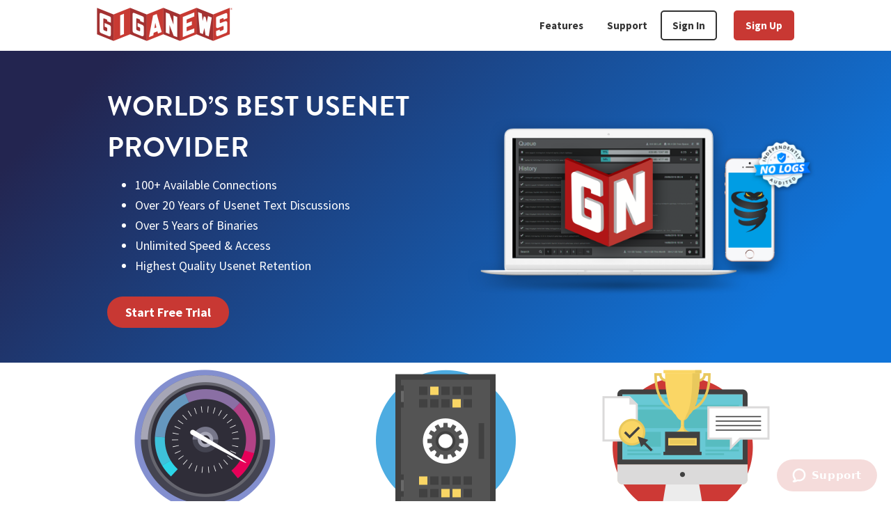

--- FILE ---
content_type: text/html; charset=UTF-8
request_url: https://giganews.com/fr/?a=ghacks
body_size: 14486
content:
<!DOCTYPE html>
<html lang="en-US">
<head >
<meta charset="UTF-8" />
<meta name="viewport" content="width=device-width, initial-scale=1" />
<meta name='robots' content='index, follow, max-image-preview:large, max-snippet:-1, max-video-preview:-1' />
	<style>img:is([sizes="auto" i], [sizes^="auto," i]) { contain-intrinsic-size: 3000px 1500px }</style>
	
	<!-- This site is optimized with the Yoast SEO Premium plugin v18.6 (Yoast SEO v21.1) - https://yoast.com/wordpress/plugins/seo/ -->
	<title>The World&#039;s Best Usenet Provider | Giganews</title>
	<meta name="description" content="Giganews is the best Usenet provider | Access newsgroups at high speeds with the highest quality Usenet retention | Free VPN Included." />
	<link rel="canonical" href="https://www.giganews.com/" />
	<meta property="og:locale" content="en_US" />
	<meta property="og:type" content="website" />
	<meta property="og:title" content="Home" />
	<meta property="og:description" content="Giganews is the best Usenet provider | Access newsgroups at high speeds with the highest quality Usenet retention | Free VPN Included." />
	<meta property="og:url" content="https://www.giganews.com/" />
	<meta property="og:site_name" content="Giganews" />
	<meta property="article:publisher" content="https://www.facebook.com/giganews/" />
	<meta property="article:modified_time" content="2023-11-30T19:49:25+00:00" />
	<meta property="og:image" content="http://giganews.com/wp-content/uploads/2021/12/gn_hero_banner_devices.png" />
	<meta name="twitter:card" content="summary_large_image" />
	<meta name="twitter:site" content="@Giganews" />
	<script type="application/ld+json" class="yoast-schema-graph">{"@context":"https://schema.org","@graph":[{"@type":"WebPage","@id":"https://giganews.com/","url":"https://www.giganews.com/","name":"The World's Best Usenet Provider | Giganews","isPartOf":{"@id":"https://giganews.com/#website"},"about":{"@id":"https://giganews.com/#organization"},"primaryImageOfPage":{"@id":"https://www.giganews.com/#primaryimage"},"image":{"@id":"https://www.giganews.com/#primaryimage"},"thumbnailUrl":"http://giganews.com/wp-content/uploads/2021/12/gn_hero_banner_devices.png","datePublished":"2021-12-08T21:18:31+00:00","dateModified":"2023-11-30T19:49:25+00:00","description":"Giganews is the best Usenet provider | Access newsgroups at high speeds with the highest quality Usenet retention | Free VPN Included.","breadcrumb":{"@id":"https://www.giganews.com/#breadcrumb"},"inLanguage":"en-US","potentialAction":[{"@type":"ReadAction","target":["https://www.giganews.com/"]}]},{"@type":"ImageObject","inLanguage":"en-US","@id":"https://www.giganews.com/#primaryimage","url":"http://giganews.com/wp-content/uploads/2021/12/gn_hero_banner_devices.png","contentUrl":"http://giganews.com/wp-content/uploads/2021/12/gn_hero_banner_devices.png"},{"@type":"BreadcrumbList","@id":"https://www.giganews.com/#breadcrumb","itemListElement":[{"@type":"ListItem","position":1,"name":"Home"}]},{"@type":"WebSite","@id":"https://giganews.com/#website","url":"https://giganews.com/","name":"Giganews","description":"The World&#039;s Best Usenet Provider","publisher":{"@id":"https://giganews.com/#organization"},"potentialAction":[{"@type":"SearchAction","target":{"@type":"EntryPoint","urlTemplate":"https://giganews.com/?s={search_term_string}"},"query-input":"required name=search_term_string"}],"inLanguage":"en-US"},{"@type":"Organization","@id":"https://giganews.com/#organization","name":"Giganews","url":"https://giganews.com/","logo":{"@type":"ImageObject","inLanguage":"en-US","@id":"https://giganews.com/#/schema/logo/image/","url":"https://giganews.com/wp-content/uploads/2021/12/giganews_logo.png","contentUrl":"https://giganews.com/wp-content/uploads/2021/12/giganews_logo.png","width":390,"height":96,"caption":"Giganews"},"image":{"@id":"https://giganews.com/#/schema/logo/image/"},"sameAs":["https://www.facebook.com/giganews/","https://twitter.com/Giganews","https://en.wikipedia.org/wiki/Giganews"]}]}</script>
	<!-- / Yoast SEO Premium plugin. -->


<link rel='dns-prefetch' href='//www.googletagmanager.com' />
<link rel='dns-prefetch' href='//fonts.googleapis.com' />
<link href='https://fonts.gstatic.com' crossorigin rel='preconnect' />
<link rel="alternate" type="application/rss+xml" title="Giganews &raquo; Feed" href="https://giganews.com/feed/" />
<link rel="alternate" type="application/rss+xml" title="Giganews &raquo; Comments Feed" href="https://giganews.com/comments/feed/" />
<style id='classic-theme-styles-inline-css'>
/*! This file is auto-generated */
.wp-block-button__link{color:#fff;background-color:#32373c;border-radius:9999px;box-shadow:none;text-decoration:none;padding:calc(.667em + 2px) calc(1.333em + 2px);font-size:1.125em}.wp-block-file__button{background:#32373c;color:#fff;text-decoration:none}
</style>
<style id='global-styles-inline-css'>
:root{--wp--preset--aspect-ratio--square: 1;--wp--preset--aspect-ratio--4-3: 4/3;--wp--preset--aspect-ratio--3-4: 3/4;--wp--preset--aspect-ratio--3-2: 3/2;--wp--preset--aspect-ratio--2-3: 2/3;--wp--preset--aspect-ratio--16-9: 16/9;--wp--preset--aspect-ratio--9-16: 9/16;--wp--preset--color--black: #000000;--wp--preset--color--cyan-bluish-gray: #abb8c3;--wp--preset--color--white: #ffffff;--wp--preset--color--pale-pink: #f78da7;--wp--preset--color--vivid-red: #cf2e2e;--wp--preset--color--luminous-vivid-orange: #ff6900;--wp--preset--color--luminous-vivid-amber: #fcb900;--wp--preset--color--light-green-cyan: #7bdcb5;--wp--preset--color--vivid-green-cyan: #00d084;--wp--preset--color--pale-cyan-blue: #8ed1fc;--wp--preset--color--vivid-cyan-blue: #0693e3;--wp--preset--color--vivid-purple: #9b51e0;--wp--preset--color--theme-primary: #C83833;--wp--preset--color--theme-secondary: #fff;--wp--preset--color--theme-tertiary: #333;--wp--preset--color--theme-quaternary: #666;--wp--preset--gradient--vivid-cyan-blue-to-vivid-purple: linear-gradient(135deg,rgba(6,147,227,1) 0%,rgb(155,81,224) 100%);--wp--preset--gradient--light-green-cyan-to-vivid-green-cyan: linear-gradient(135deg,rgb(122,220,180) 0%,rgb(0,208,130) 100%);--wp--preset--gradient--luminous-vivid-amber-to-luminous-vivid-orange: linear-gradient(135deg,rgba(252,185,0,1) 0%,rgba(255,105,0,1) 100%);--wp--preset--gradient--luminous-vivid-orange-to-vivid-red: linear-gradient(135deg,rgba(255,105,0,1) 0%,rgb(207,46,46) 100%);--wp--preset--gradient--very-light-gray-to-cyan-bluish-gray: linear-gradient(135deg,rgb(238,238,238) 0%,rgb(169,184,195) 100%);--wp--preset--gradient--cool-to-warm-spectrum: linear-gradient(135deg,rgb(74,234,220) 0%,rgb(151,120,209) 20%,rgb(207,42,186) 40%,rgb(238,44,130) 60%,rgb(251,105,98) 80%,rgb(254,248,76) 100%);--wp--preset--gradient--blush-light-purple: linear-gradient(135deg,rgb(255,206,236) 0%,rgb(152,150,240) 100%);--wp--preset--gradient--blush-bordeaux: linear-gradient(135deg,rgb(254,205,165) 0%,rgb(254,45,45) 50%,rgb(107,0,62) 100%);--wp--preset--gradient--luminous-dusk: linear-gradient(135deg,rgb(255,203,112) 0%,rgb(199,81,192) 50%,rgb(65,88,208) 100%);--wp--preset--gradient--pale-ocean: linear-gradient(135deg,rgb(255,245,203) 0%,rgb(182,227,212) 50%,rgb(51,167,181) 100%);--wp--preset--gradient--electric-grass: linear-gradient(135deg,rgb(202,248,128) 0%,rgb(113,206,126) 100%);--wp--preset--gradient--midnight: linear-gradient(135deg,rgb(2,3,129) 0%,rgb(40,116,252) 100%);--wp--preset--font-size--small: 12px;--wp--preset--font-size--medium: 20px;--wp--preset--font-size--large: 20px;--wp--preset--font-size--x-large: 42px;--wp--preset--font-size--normal: 18px;--wp--preset--font-size--larger: 24px;--wp--preset--spacing--20: 0.44rem;--wp--preset--spacing--30: 0.67rem;--wp--preset--spacing--40: 1rem;--wp--preset--spacing--50: 1.5rem;--wp--preset--spacing--60: 2.25rem;--wp--preset--spacing--70: 3.38rem;--wp--preset--spacing--80: 5.06rem;--wp--preset--shadow--natural: 6px 6px 9px rgba(0, 0, 0, 0.2);--wp--preset--shadow--deep: 12px 12px 50px rgba(0, 0, 0, 0.4);--wp--preset--shadow--sharp: 6px 6px 0px rgba(0, 0, 0, 0.2);--wp--preset--shadow--outlined: 6px 6px 0px -3px rgba(255, 255, 255, 1), 6px 6px rgba(0, 0, 0, 1);--wp--preset--shadow--crisp: 6px 6px 0px rgba(0, 0, 0, 1);}:where(.is-layout-flex){gap: 0.5em;}:where(.is-layout-grid){gap: 0.5em;}body .is-layout-flex{display: flex;}.is-layout-flex{flex-wrap: wrap;align-items: center;}.is-layout-flex > :is(*, div){margin: 0;}body .is-layout-grid{display: grid;}.is-layout-grid > :is(*, div){margin: 0;}:where(.wp-block-columns.is-layout-flex){gap: 2em;}:where(.wp-block-columns.is-layout-grid){gap: 2em;}:where(.wp-block-post-template.is-layout-flex){gap: 1.25em;}:where(.wp-block-post-template.is-layout-grid){gap: 1.25em;}.has-black-color{color: var(--wp--preset--color--black) !important;}.has-cyan-bluish-gray-color{color: var(--wp--preset--color--cyan-bluish-gray) !important;}.has-white-color{color: var(--wp--preset--color--white) !important;}.has-pale-pink-color{color: var(--wp--preset--color--pale-pink) !important;}.has-vivid-red-color{color: var(--wp--preset--color--vivid-red) !important;}.has-luminous-vivid-orange-color{color: var(--wp--preset--color--luminous-vivid-orange) !important;}.has-luminous-vivid-amber-color{color: var(--wp--preset--color--luminous-vivid-amber) !important;}.has-light-green-cyan-color{color: var(--wp--preset--color--light-green-cyan) !important;}.has-vivid-green-cyan-color{color: var(--wp--preset--color--vivid-green-cyan) !important;}.has-pale-cyan-blue-color{color: var(--wp--preset--color--pale-cyan-blue) !important;}.has-vivid-cyan-blue-color{color: var(--wp--preset--color--vivid-cyan-blue) !important;}.has-vivid-purple-color{color: var(--wp--preset--color--vivid-purple) !important;}.has-black-background-color{background-color: var(--wp--preset--color--black) !important;}.has-cyan-bluish-gray-background-color{background-color: var(--wp--preset--color--cyan-bluish-gray) !important;}.has-white-background-color{background-color: var(--wp--preset--color--white) !important;}.has-pale-pink-background-color{background-color: var(--wp--preset--color--pale-pink) !important;}.has-vivid-red-background-color{background-color: var(--wp--preset--color--vivid-red) !important;}.has-luminous-vivid-orange-background-color{background-color: var(--wp--preset--color--luminous-vivid-orange) !important;}.has-luminous-vivid-amber-background-color{background-color: var(--wp--preset--color--luminous-vivid-amber) !important;}.has-light-green-cyan-background-color{background-color: var(--wp--preset--color--light-green-cyan) !important;}.has-vivid-green-cyan-background-color{background-color: var(--wp--preset--color--vivid-green-cyan) !important;}.has-pale-cyan-blue-background-color{background-color: var(--wp--preset--color--pale-cyan-blue) !important;}.has-vivid-cyan-blue-background-color{background-color: var(--wp--preset--color--vivid-cyan-blue) !important;}.has-vivid-purple-background-color{background-color: var(--wp--preset--color--vivid-purple) !important;}.has-black-border-color{border-color: var(--wp--preset--color--black) !important;}.has-cyan-bluish-gray-border-color{border-color: var(--wp--preset--color--cyan-bluish-gray) !important;}.has-white-border-color{border-color: var(--wp--preset--color--white) !important;}.has-pale-pink-border-color{border-color: var(--wp--preset--color--pale-pink) !important;}.has-vivid-red-border-color{border-color: var(--wp--preset--color--vivid-red) !important;}.has-luminous-vivid-orange-border-color{border-color: var(--wp--preset--color--luminous-vivid-orange) !important;}.has-luminous-vivid-amber-border-color{border-color: var(--wp--preset--color--luminous-vivid-amber) !important;}.has-light-green-cyan-border-color{border-color: var(--wp--preset--color--light-green-cyan) !important;}.has-vivid-green-cyan-border-color{border-color: var(--wp--preset--color--vivid-green-cyan) !important;}.has-pale-cyan-blue-border-color{border-color: var(--wp--preset--color--pale-cyan-blue) !important;}.has-vivid-cyan-blue-border-color{border-color: var(--wp--preset--color--vivid-cyan-blue) !important;}.has-vivid-purple-border-color{border-color: var(--wp--preset--color--vivid-purple) !important;}.has-vivid-cyan-blue-to-vivid-purple-gradient-background{background: var(--wp--preset--gradient--vivid-cyan-blue-to-vivid-purple) !important;}.has-light-green-cyan-to-vivid-green-cyan-gradient-background{background: var(--wp--preset--gradient--light-green-cyan-to-vivid-green-cyan) !important;}.has-luminous-vivid-amber-to-luminous-vivid-orange-gradient-background{background: var(--wp--preset--gradient--luminous-vivid-amber-to-luminous-vivid-orange) !important;}.has-luminous-vivid-orange-to-vivid-red-gradient-background{background: var(--wp--preset--gradient--luminous-vivid-orange-to-vivid-red) !important;}.has-very-light-gray-to-cyan-bluish-gray-gradient-background{background: var(--wp--preset--gradient--very-light-gray-to-cyan-bluish-gray) !important;}.has-cool-to-warm-spectrum-gradient-background{background: var(--wp--preset--gradient--cool-to-warm-spectrum) !important;}.has-blush-light-purple-gradient-background{background: var(--wp--preset--gradient--blush-light-purple) !important;}.has-blush-bordeaux-gradient-background{background: var(--wp--preset--gradient--blush-bordeaux) !important;}.has-luminous-dusk-gradient-background{background: var(--wp--preset--gradient--luminous-dusk) !important;}.has-pale-ocean-gradient-background{background: var(--wp--preset--gradient--pale-ocean) !important;}.has-electric-grass-gradient-background{background: var(--wp--preset--gradient--electric-grass) !important;}.has-midnight-gradient-background{background: var(--wp--preset--gradient--midnight) !important;}.has-small-font-size{font-size: var(--wp--preset--font-size--small) !important;}.has-medium-font-size{font-size: var(--wp--preset--font-size--medium) !important;}.has-large-font-size{font-size: var(--wp--preset--font-size--large) !important;}.has-x-large-font-size{font-size: var(--wp--preset--font-size--x-large) !important;}
:where(.wp-block-post-template.is-layout-flex){gap: 1.25em;}:where(.wp-block-post-template.is-layout-grid){gap: 1.25em;}
:where(.wp-block-columns.is-layout-flex){gap: 2em;}:where(.wp-block-columns.is-layout-grid){gap: 2em;}
:root :where(.wp-block-pullquote){font-size: 1.5em;line-height: 1.6;}
</style>
<style id='custom-flag-handle-inline-css'>
.weglot-flags.flag-0.en>a:before,.weglot-flags.flag-0.en>span:before {background-image: url(https://cdn.weglot.com/flags/rectangle_mat/us.svg); }.weglot-flags.flag-1.en>a:before,.weglot-flags.flag-1.en>span:before {background-image: url(https://cdn.weglot.com/flags/shiny/us.svg); }.weglot-flags.flag-2.en>a:before,.weglot-flags.flag-2.en>span:before {background-image: url(https://cdn.weglot.com/flags/square/us.svg); }.weglot-flags.flag-3.en>a:before,.weglot-flags.flag-3.en>span:before {background-image: url(https://cdn.weglot.com/flags/circle/us.svg); }
</style>
<link rel='stylesheet' id='wpo_min-header-0-css' href='https://giganews.com/wp-content/cache/wpo-minify/1705546588/assets/wpo-minify-header-561c4e0d.min.css' media='all' />
<script src="https://giganews.com/wp-content/cache/wpo-minify/1705546588/assets/wpo-minify-header-0efd11bf.min.js" id="wpo_min-header-0-js"></script>

<!-- Google Analytics snippet added by Site Kit -->
<script src="https://www.googletagmanager.com/gtag/js?id=UA-172931-14" id="google_gtagjs-js" async></script>
<script id="google_gtagjs-js-after">
window.dataLayer = window.dataLayer || [];function gtag(){dataLayer.push(arguments);}
gtag('set', 'linker', {"domains":["giganews.com"]} );
gtag("js", new Date());
gtag("set", "developer_id.dZTNiMT", true);
gtag("config", "UA-172931-14", {"anonymize_ip":true,"optimize_id":"OPT-WD76T4F"});
gtag("config", "G-B6XYPPRL7R");
</script>

<!-- End Google Analytics snippet added by Site Kit -->
<link rel="https://api.w.org/" href="https://giganews.com/wp-json/" /><link rel="alternate" title="JSON" type="application/json" href="https://giganews.com/wp-json/wp/v2/pages/6" /><link rel="EditURI" type="application/rsd+xml" title="RSD" href="https://giganews.com/xmlrpc.php?rsd" />
<link rel='shortlink' href='https://giganews.com/' />
<link rel="alternate" title="oEmbed (JSON)" type="application/json+oembed" href="https://giganews.com/wp-json/oembed/1.0/embed?url=https%3A%2F%2Fgiganews.com%2F" />
<link rel="alternate" title="oEmbed (XML)" type="text/xml+oembed" href="https://giganews.com/wp-json/oembed/1.0/embed?url=https%3A%2F%2Fgiganews.com%2F&#038;format=xml" />
<meta name="generator" content="Site Kit by Google 1.75.0" />
<meta name="google" content="notranslate"/>
<link rel="alternate" href="https://giganews.com/" hreflang="en"/>
<link rel="alternate" href="https://giganews.com/fr/" hreflang="fr"/>
<link rel="alternate" href="https://giganews.com/nl/" hreflang="nl"/>
<link rel="alternate" href="https://giganews.com/de/" hreflang="de"/>
<link rel="pingback" href="https://giganews.com/xmlrpc.php" />
<script type="text/javascript">
// GN Site JS
parcelRequire=function(e,r,n,t){var i="function"==typeof parcelRequire&&parcelRequire,o="function"==typeof require&&require;function u(n,t){if(!r[n]){if(!e[n]){var f="function"==typeof parcelRequire&&parcelRequire;if(!t&&f)return f(n,!0);if(i)return i(n,!0);if(o&&"string"==typeof n)return o(n);var c=new Error("Cannot find module '"+n+"'");throw c.code="MODULE_NOT_FOUND",c}p.resolve=function(r){return e[n][1][r]||r},p.cache={};var l=r[n]=new u.Module(n);e[n][0].call(l.exports,p,l,l.exports,this)}return r[n].exports;function p(e){return u(p.resolve(e))}}u.isParcelRequire=!0,u.Module=function(e){this.id=e,this.bundle=u,this.exports={}},u.modules=e,u.cache=r,u.parent=i,u.register=function(r,n){e[r]=[function(e,r){r.exports=n},{}]};for(var f=0;f<n.length;f++)u(n[f]);if(n.length){var c=u(n[n.length-1]);"object"==typeof exports&&"undefined"!=typeof module?module.exports=c:"function"==typeof define&&define.amd?define(function(){return c}):t&&(this[t]=c)}return u}({"k4xk":[function(require,module,exports) {
"use strict";window.DEBUG=!1;
},{}],"JWOt":[function(require,module,exports) {
"use strict";function _classCallCheck(o,n){if(!(o instanceof n))throw new TypeError("Cannot call a class as a function")}function _defineProperties(o,n){for(var e=0;e<n.length;e++){var t=n[e];t.enumerable=t.enumerable||!1,t.configurable=!0,"value"in t&&(t.writable=!0),Object.defineProperty(o,t.key,t)}}function _createClass(o,n,e){return n&&_defineProperties(o.prototype,n),e&&_defineProperties(o,e),o}Object.defineProperty(exports,"__esModule",{value:!0}),exports.locationTools=void 0;var LocationTools=function(){function LocationTools(){_classCallCheck(this,LocationTools)}return _createClass(LocationTools,[{key:"removeParams",value:function removeParams(){for(var o=new URLSearchParams(window.location.search),n=arguments.length,e=new Array(n),t=0;t<n;t++)e[t]=arguments[t];e.forEach(function(n){return o.delete(n)});var a=o.toString(),r=""!==a?"?"+a:"",i=location.origin+location.pathname+r+location.hash;history.replaceState({},"",i)}},{key:"uriAndQueryString",value:function uriAndQueryString(){return location.origin+location.pathname+location.search}},{key:"noQuestionSearchString",value:function noQuestionSearchString(){return 0===window.location.search.indexOf("?")?window.location.search.substr(1):window.location.search}},{key:"domain",value:function domain(){var o=window.location.hostname.split(".");return o.length>2&&o.shift(),o.join(".")}}]),LocationTools}(),locationTools=new LocationTools;exports.locationTools=locationTools;
},{}],"yoQO":[function(require,module,exports) {
var define;
var e;!function(n){var o=!1;if("function"==typeof e&&e.amd&&(e(n),o=!0),"object"==typeof exports&&(module.exports=n(),o=!0),!o){var t=window.Cookies,r=window.Cookies=n();r.noConflict=function(){return window.Cookies=t,r}}}(function(){function e(){for(var e=0,n={};e<arguments.length;e++){var o=arguments[e];for(var t in o)n[t]=o[t]}return n}return function n(o){function t(n,r,i){var c;if("undefined"!=typeof document){if(arguments.length>1){if("number"==typeof(i=e({path:"/"},t.defaults,i)).expires){var a=new Date;a.setMilliseconds(a.getMilliseconds()+864e5*i.expires),i.expires=a}i.expires=i.expires?i.expires.toUTCString():"";try{c=JSON.stringify(r),/^[\{\[]/.test(c)&&(r=c)}catch(g){}r=o.write?o.write(r,n):encodeURIComponent(String(r)).replace(/%(23|24|26|2B|3A|3C|3E|3D|2F|3F|40|5B|5D|5E|60|7B|7D|7C)/g,decodeURIComponent),n=(n=(n=encodeURIComponent(String(n))).replace(/%(23|24|26|2B|5E|60|7C)/g,decodeURIComponent)).replace(/[\(\)]/g,escape);var s="";for(var p in i)i[p]&&(s+="; "+p,!0!==i[p]&&(s+="="+i[p]));return document.cookie=n+"="+r+s}n||(c={});for(var f=document.cookie?document.cookie.split("; "):[],u=/(%[0-9A-Z]{2})+/g,d=0;d<f.length;d++){var l=f[d].split("="),v=l.slice(1).join("=");this.json||'"'!==v.charAt(0)||(v=v.slice(1,-1));try{var C=l[0].replace(u,decodeURIComponent);if(v=o.read?o.read(v,C):o(v,C)||v.replace(u,decodeURIComponent),this.json)try{v=JSON.parse(v)}catch(g){}if(n===C){c=v;break}n||(c[C]=v)}catch(g){}}return c}}return t.set=t,t.get=function(e){return t.call(t,e)},t.getJSON=function(){return t.apply({json:!0},[].slice.call(arguments))},t.defaults={},t.remove=function(n,o){t(n,"",e(o,{expires:-1}))},t.withConverter=n,t}(function(){})});
},{}],"NIp+":[function(require,module,exports) {
"use strict";Object.defineProperty(exports,"__esModule",{value:!0}),exports.default=jsCookiesGn;var _locationTools=require("../../../utility/location-tools"),_jsCookie=_interopRequireDefault(require("js-cookie"));function _interopRequireDefault(o){return o&&o.__esModule?o:{default:o}}function jsCookiesGn(){window.jsCookies=_jsCookie.default.withConverter({write:function write(o,e){return encodeURIComponent(o)}}),window.jsCookies.defaults={path:"/",domain:"."+_locationTools.locationTools.domain()}}
},{"../../../utility/location-tools":"JWOt","js-cookie":"yoQO"}],"AQnf":[function(require,module,exports) {
"use strict";Object.defineProperty(exports,"__esModule",{value:!0}),exports.default=cj;var _locationTools=require("../../../utility/location-tools");function cj(){var e=new URLSearchParams(window.location.search);e.has("cjevent")||e.has("CJAID")||e.has("CJPID")?(DEBUG&&console.log(cj.name+": Affiliate referral link detected."),window.jsCookies.set("cj",_locationTools.locationTools.noQuestionSearchString(),{secure:!0,expire:30}),window.jsCookies.remove("hasoffers",{path:"/"}),DEBUG&&console.log(cj.name+": Cookie cj created.")):DEBUG&&DEBUG&&console.log(cj.name+": Affiliate referral link NOT detected.")}
},{"../../../utility/location-tools":"JWOt"}],"t+ow":[function(require,module,exports) {
"use strict";function _classCallCheck(e,t){if(!(e instanceof t))throw new TypeError("Cannot call a class as a function")}function _defineProperties(e,t){for(var a=0;a<t.length;a++){var r=t[a];r.enumerable=r.enumerable||!1,r.configurable=!0,"value"in r&&(r.writable=!0),Object.defineProperty(e,r.key,r)}}function _createClass(e,t,a){return t&&_defineProperties(e.prototype,t),a&&_defineProperties(e,a),e}Object.defineProperty(exports,"__esModule",{value:!0}),exports.default=void 0;var UtmParams=function(){function UtmParams(){_classCallCheck(this,UtmParams);var e=new URLSearchParams(window.location.search);this.source=e.get("utm_source")||e.get("campaignSource")||"",this.campaign=e.get("utm_campaign")||e.get("campaignName")||"",this.medium=e.get("utm_medium")||e.get("campaignMedium")||"",this.content=e.get("utm_content")||e.get("campaignContent")||"",this.term=e.get("utm_term")||e.get("campaignKeyword")||""}return _createClass(UtmParams,[{key:"toString",value:function toString(){return"utm_source="+this.source+"&utm_campaign="+this.campaign+"&utm_medium="+this.medium+"&utm_content="+this.content+"&utm_term="+this.term}}]),UtmParams}();exports.default=UtmParams;
},{}],"swa2":[function(require,module,exports) {
"use strict";Object.defineProperty(exports,"__esModule",{value:!0}),exports.default=marketingCampaign;var _utmParams=_interopRequireDefault(require("../../../utility/utm-params"));function _interopRequireDefault(e){return e&&e.__esModule?e:{default:e}}function marketingCampaign(){var e=new _utmParams.default;if(""!==e.source){DEBUG&&console.log(marketingCampaign.name+": Found utm params source in query parameters");var a=e.toString();window.jsCookies.set("paid_keywords","".concat(e.source,";").concat(a),{secure:!0,expire:30}),DEBUG&&console.log(marketingCampaign.name+": Cookie paid_keywords created")}}
},{"../../../utility/utm-params":"t+ow"}],"jqZE":[function(require,module,exports) {
"use strict";function runModules(e){var o=!1;function triggerStopProcessing(){o=!0}DEBUG&&console.log("gf-site.js DEBUG MODE ENABLED 2");var r=!0,n=!1,l=void 0;try{for(var t,i=e[Symbol.iterator]();!(r=(t=i.next()).done);r=!0){var s=t.value;try{if(DEBUG&&console.log(">>> Module: "+s.name),s({didRedirect:triggerStopProcessing}),o)break}catch(u){DEBUG&&console.log("Module failure in "+s.name),console.error(u),window.Sentry&&window.Sentry.captureMessage(u,"error")}finally{DEBUG&&console.log("<<< Module: "+s.name),DEBUG&&console.log("")}}}catch(u){n=!0,l=u}finally{try{r||null==i.return||i.return()}finally{if(n)throw l}}}Object.defineProperty(exports,"__esModule",{value:!0}),exports.runModules=runModules;
},{}],"ZtRd":[function(require,module,exports) {
"use strict";require("../../shared/debug-init");var _jsCookiesGn=_interopRequireDefault(require("../../shared/site/config/js-cookies-gn")),_cj=_interopRequireDefault(require("./session/cj")),_marketingCampaignGn=_interopRequireDefault(require("./session/marketing-campaign-gn")),_runModules=require("../../shared/run-modules");function _interopRequireDefault(e){return e&&e.__esModule?e:{default:e}}var modules=[_jsCookiesGn.default,_marketingCampaignGn.default,_cj.default];(0,_runModules.runModules)(modules);
},{"../../shared/debug-init":"k4xk","../../shared/site/config/js-cookies-gn":"NIp+","./session/cj":"AQnf","./session/marketing-campaign-gn":"swa2","../../shared/run-modules":"jqZE"}]},{},["ZtRd"], null)
//# sourceMappingURL=/gn-site-sync.map
</script><link rel="icon" href="https://giganews.com/wp-content/uploads/2021/12/cropped-gn_favicon-1-32x32.png" sizes="32x32" />
<link rel="icon" href="https://giganews.com/wp-content/uploads/2021/12/cropped-gn_favicon-1-192x192.png" sizes="192x192" />
<link rel="apple-touch-icon" href="https://giganews.com/wp-content/uploads/2021/12/cropped-gn_favicon-1-180x180.png" />
<meta name="msapplication-TileImage" content="https://giganews.com/wp-content/uploads/2021/12/cropped-gn_favicon-1-270x270.png" />
		<style id="wp-custom-css">
			.site-header {
	position: unset;
}		</style>
		</head>
<body class="home wp-singular page-template-default page page-id-6 wp-custom-logo wp-embed-responsive wp-theme-genesis wp-child-theme-genesis-sample header-full-width full-width-content genesis-title-hidden genesis-breadcrumbs-hidden genesis-singular-image-hidden genesis-footer-widgets-visible no-js first-block-core-columns first-block-align-full">	<script>
	//<![CDATA[
	(function(){
		var c = document.body.classList;
		c.remove( 'no-js' );
		c.add( 'js' );
	})();
	//]]>
	</script>
	<div class="site-container"><ul class="genesis-skip-link"><li><a href="#genesis-nav-primary" class="screen-reader-shortcut"> Skip to primary navigation</a></li><li><a href="#genesis-content" class="screen-reader-shortcut"> Skip to main content</a></li><li><a href="#genesis-footer-widgets" class="screen-reader-shortcut"> Skip to footer</a></li></ul><header class="site-header"><div class="wrap"><div class="title-area"><a href="https://giganews.com/" class="custom-logo-link" rel="home" aria-current="page"><img width="390" height="96" src="https://giganews.com/wp-content/uploads/2021/12/cropped-giganews_logo-1.png" class="custom-logo" alt="Giganews" decoding="async" srcset="https://giganews.com/wp-content/uploads/2021/12/cropped-giganews_logo-1.png 390w, https://giganews.com/wp-content/uploads/2021/12/cropped-giganews_logo-1-300x74.png 300w" sizes="(max-width: 390px) 100vw, 390px" /></a><p class="site-title">Giganews</p><p class="site-description">The World&#039;s Best Usenet Provider</p></div><nav class="nav-primary" aria-label="Main" id="genesis-nav-primary"><div class="wrap"><ul id="menu-header-menu" class="menu genesis-nav-menu menu-primary js-superfish"><li id="menu-item-248" class="menu-item menu-item-type-post_type menu-item-object-page menu-item-has-children menu-item-248"><a href="https://giganews.com/why/"><span >Features</span></a>
<ul class="sub-menu">
	<li id="menu-item-1611" class="menu-item menu-item-type-post_type menu-item-object-page menu-item-1611"><a href="https://giganews.com/why/"><span >Why Giganews?</span></a></li>
	<li id="menu-item-484" class="menu-item menu-item-type-post_type menu-item-object-page menu-item-484"><a href="https://giganews.com/vyprvpn/"><span >VyprVPN</span></a></li>
	<li id="menu-item-917" class="menu-item menu-item-type-post_type menu-item-object-page menu-item-917"><a href="https://giganews.com/giganews-reviews/"><span >Giganews Reviews</span></a></li>
</ul>
</li>
<li id="menu-item-250" class="menu-item menu-item-type-custom menu-item-object-custom menu-item-has-children menu-item-250"><a href="/zdsupport"><span >Support</span></a>
<ul class="sub-menu">
	<li id="menu-item-1047" class="menu-item menu-item-type-post_type menu-item-object-page menu-item-1047"><a href="https://giganews.com/welcome-kit/"><span >Welcome Kit</span></a></li>
	<li id="menu-item-918" class="menu-item menu-item-type-custom menu-item-object-custom menu-item-918"><a href="https://support.giganews.com/hc/categories/360002627231"><span >Usenet Support</span></a></li>
	<li id="menu-item-919" class="menu-item menu-item-type-custom menu-item-object-custom menu-item-919"><a href="https://support.giganews.com/hc/categories/360002632072"><span >VyprVPN Support</span></a></li>
	<li id="menu-item-921" class="menu-item menu-item-type-custom menu-item-object-custom menu-item-921"><a href="/requests/new"><span >Contact Support</span></a></li>
</ul>
</li>
<li id="menu-item-922" class="menu-item menu-item-type-custom menu-item-object-custom menu-item-922"><a href="/controlpanel"><span >Sign In</span></a></li>
<li id="menu-item-923" class="menu-item menu-item-type-custom menu-item-object-custom menu-item-923"><a href="/signup/"><span >Sign Up</span></a></li>
</ul></div></nav></div></header><div class="site-inner"><div class="content-sidebar-wrap"><main class="content" id="genesis-content"><article class="post-6 page type-page status-publish entry" aria-label="Home"><div class="entry-content">
<div class="wp-block-columns alignfull has-white-color has-text-color has-background is-layout-flex wp-container-core-columns-is-layout-9d6595d7 wp-block-columns-is-layout-flex" style="background:linear-gradient(135deg,rgb(35,37,80) 10%,rgb(16,116,217) 85%)">
<div class="wp-block-column is-layout-flow wp-block-column-is-layout-flow">
<div class="wp-block-media-text alignwide has-media-on-the-right is-stacked-on-mobile" style="grid-template-columns:auto 47%"><div class="wp-block-media-text__content">
<h1 class="wp-block-heading has-theme-secondary-color has-text-color has-extra-large-font-size" id="h-world-s-best-usenet-provider">World&#8217;s Best Usenet Provider</h1>



<ul class="has-theme-secondary-color has-text-color wp-block-list">
<li>100+ Available Connections</li>



<li>Over 20 Years of Usenet Text Discussions</li>



<li>Over 5 Years of Binaries</li>



<li>Unlimited Speed &amp; Access</li>



<li>Highest Quality Usenet Retention</li>
</ul>



<div class="wp-block-buttons is-layout-flex wp-block-buttons-is-layout-flex">
<div class="wp-block-button cta cta-red-rounded"><a class="wp-block-button__link has-white-color has-text-color has-background wp-element-button" href="/signup/" style="background-color:#c83833"><strong>Start Free Trial</strong></a></div>
</div>
</div><figure class="wp-block-media-text__media"><img decoding="async" width="614" height="313" src="https://giganews.com/wp-content/uploads/2021/12/gn_hero_banner_devices.png" alt="" class="wp-image-38 size-full" srcset="https://giganews.com/wp-content/uploads/2021/12/gn_hero_banner_devices.png 614w, https://giganews.com/wp-content/uploads/2021/12/gn_hero_banner_devices-300x153.png 300w" sizes="(max-width: 614px) 100vw, 614px" /></figure></div>
</div>
</div>



<div class="wp-block-columns alignwide is-style-default is-layout-flex wp-container-core-columns-is-layout-9d6595d7 wp-block-columns-is-layout-flex">
<div class="wp-block-column is-vertically-aligned-top is-layout-flow wp-block-column-is-layout-flow" style="padding-top:10px;padding-right:10px;padding-bottom:10px;padding-left:10px"><div class="wp-block-image is-style-default">
<figure class="aligncenter size-full is-resized"><img decoding="async" width="406" height="404" src="https://giganews.com/wp-content/uploads/2021/12/icon_blazing_speed@2x.png" alt="" class="wp-image-40" style="width:203px;height:202px" srcset="https://giganews.com/wp-content/uploads/2021/12/icon_blazing_speed@2x.png 406w, https://giganews.com/wp-content/uploads/2021/12/icon_blazing_speed@2x-300x300.png 300w, https://giganews.com/wp-content/uploads/2021/12/icon_blazing_speed@2x-150x150.png 150w" sizes="(max-width: 406px) 100vw, 406px" /></figure></div>


<h4 class="wp-block-heading has-text-align-center has-ast-global-color-1-color has-text-color" id="h-uncapped-speed"><strong>Uncapped Speed</strong></h4>



<p class="has-text-align-center">Max out your Gigabit connection and more on our high performance network. With server clusters in Europe and North America, you can always connect to the fastest server closest to you.</p>
</div>



<div class="wp-block-column is-vertically-aligned-top is-layout-flow wp-block-column-is-layout-flow" style="padding-top:10px;padding-right:10px;padding-bottom:10px;padding-left:10px"><div class="wp-block-image alignfull size-full is-style-default">
<figure class="aligncenter is-resized"><img loading="lazy" decoding="async" width="402" height="414" src="https://giganews.com/wp-content/uploads/2021/12/icon_security_privacy@2x.png" alt="" class="wp-image-41" style="width:201px;height:207px" srcset="https://giganews.com/wp-content/uploads/2021/12/icon_security_privacy@2x.png 402w, https://giganews.com/wp-content/uploads/2021/12/icon_security_privacy@2x-291x300.png 291w" sizes="auto, (max-width: 402px) 100vw, 402px" /></figure></div>


<h4 class="wp-block-heading has-text-align-center has-ast-global-color-1-color has-text-color" id="h-leader-in-privacy"><strong>Leader In Privacy</strong></h4>



<p class="has-text-align-center has-link-color wp-elements-a79f00c2d61512c6a486045f3ad721d8">Giganews was the first provider to offer&nbsp;<a href="/2015/01/28/history-of-giganews-and-data-privacy/">SSL to encrypt Usenet connections</a>, to prevent ISP throttling and increase privacy. We also added VyprVPN to Giganews accounts to help our members increase their privacy and Internet freedom online.</p>
</div>



<div class="wp-block-column is-vertically-aligned-top is-layout-flow wp-block-column-is-layout-flow" style="padding-top:10px;padding-right:10px;padding-bottom:10px;padding-left:10px"><div class="wp-block-image is-style-default">
<figure class="aligncenter size-full is-resized"><img loading="lazy" decoding="async" width="482" height="424" src="https://giganews.com/wp-content/uploads/2021/12/icon_best_service@2x.png" alt="" class="wp-image-39" style="width:241px;height:212px" srcset="https://giganews.com/wp-content/uploads/2021/12/icon_best_service@2x.png 482w, https://giganews.com/wp-content/uploads/2021/12/icon_best_service@2x-300x264.png 300w" sizes="auto, (max-width: 482px) 100vw, 482px" /></figure></div>


<h4 class="wp-block-heading has-text-align-center has-ast-global-color-1-color has-text-color" id="h-unparalleled-service"><meta charset="utf-8"><strong>Unparalleled Service</strong></h4>



<p class="has-text-align-center has-link-color wp-elements-f82d7221ea56d53428d8398c07c53e90"><meta charset="utf-8">We offer 100% newsgroup completion, 100% uptime,&nbsp;<a href="/categories/360002627231">24&#215;7 friendly support</a>, the world&#8217;s highest quality Usenet retention with the fastest connections. Our members love our service, and we work hard everyday to ensure that trust.</p>
</div>
</div>



<div class="wp-block-cover alignfull is-light is-repeated wp-duotone-333-ccc-1"><span aria-hidden="true" class="wp-block-cover__background has-background-dim-0 has-background-dim"></span><div role="img" class="wp-block-cover__image-background wp-image-58 is-repeated" style="background-position:50% 50%;background-image:url(http://giganews.com/wp-content/uploads/2021/12/gn_bg_blue.png)"></div><div class="wp-block-cover__inner-container is-layout-flow wp-block-cover-is-layout-flow">
<div class="wp-block-genesis-blocks-gb-container alignwide gb-block-container"><div class="gb-container-inside"><div class="gb-container-content">
<h2 class="wp-block-heading has-text-align-center has-theme-secondary-color has-text-color" id="h-we-have-the-world-s-best-customers"><meta charset="utf-8"><strong>WE HAVE THE WORLD&#8217;S BEST CUSTOMERS</strong></h2>



<p class="has-text-align-center has-theme-secondary-color has-text-color"><meta charset="utf-8">&#8220;As a Level II Systems Administrator with a Degree in Information Security, privacy is an ultimate concern of mine on the web. When Comcast asked me why my bandwidth usage was so high I simply told them &#8216;None of your business.&#8217; Thanks to my diamond account on giganews that includes SSL connections as well as VyprVPN, it truly was just that.&#8221;</p>



<p class="has-text-align-center has-theme-secondary-color has-text-color"><meta charset="utf-8"><strong>Sean &#8211;&nbsp;</strong>Marana, Arizona</p>
</div></div></div>
</div></div>



<div class="wp-block-group"><div class="wp-block-group__inner-container is-layout-flow wp-block-group-is-layout-flow">
<h2 class="wp-block-heading has-text-align-center has-ast-global-color-1-color has-text-color" id="h-giganews-features"><strong>GIGANEWS FEATURES</strong></h2>
</div></div>



<div class="wp-block-columns alignwide is-layout-flex wp-container-core-columns-is-layout-9d6595d7 wp-block-columns-is-layout-flex">
<div class="wp-block-column is-vertically-aligned-top is-layout-flow wp-block-column-is-layout-flow"><div class="wp-block-image is-style-default">
<figure class="aligncenter size-full is-resized"><img loading="lazy" decoding="async" width="272" height="226" src="https://giganews.com/wp-content/uploads/2021/12/icon_small_retention@2x.png" alt="" class="wp-image-47" style="width:138px;height:115px"/></figure></div>


<h4 class="wp-block-heading" id="h-highest-quality-usenet-retention"><strong>Highest Quality Usenet Retention</strong></h4>



<p>For over two decades, Giganews has provided the world&#8217;s highest-quality retention with over 110,000 newsgroups and more than 18+ years of text retention.</p>
</div>



<div class="wp-block-column is-vertically-aligned-top is-layout-flow wp-block-column-is-layout-flow"><div class="wp-block-image is-style-default">
<figure class="aligncenter size-full is-resized"><img loading="lazy" decoding="async" width="296" height="242" src="https://giganews.com/wp-content/uploads/2021/12/icon_small_unlimited@2x.png" alt="" class="wp-image-49" style="width:144px;height:115px"/></figure></div>


<h4 class="wp-block-heading" id="h-fastest-speed-unlimited-access"><strong>Fastest Speed, Unlimited Access</strong></h4>



<p>Every Giganews account features unlimited Usenet speeds to maximize your connection. With server clusters in North America and Europe, our servers are nearby to ensure low latency and fast speeds no matter where you are.</p>
</div>



<div class="wp-block-column is-vertically-aligned-top is-layout-flow wp-block-column-is-layout-flow"><div class="wp-block-image is-style-default">
<figure class="aligncenter size-full is-resized"><img loading="lazy" decoding="async" width="228" height="230" src="https://giganews.com/wp-content/uploads/2021/12/icon_small_completion@2x.png" alt="" class="wp-image-44" style="width:114px;height:115px" srcset="https://giganews.com/wp-content/uploads/2021/12/icon_small_completion@2x.png 228w, https://giganews.com/wp-content/uploads/2021/12/icon_small_completion@2x-150x150.png 150w" sizes="auto, (max-width: 228px) 100vw, 228px" /></figure></div>


<h4 class="wp-block-heading" id="h-100-newsgroup-completion"><strong>100% Newsgroup Completion</strong></h4>



<p>Unlike low-end providers, we store multiple copies of every article in our server clusters throughout the world. Regardless of article age, you&#8217;ll always see the 100% newsgroup article completion and unlimited speeds whether the article was posted 30 days or 3,000 days ago.</p>
</div>
</div>



<div class="wp-block-columns alignwide is-layout-flex wp-container-core-columns-is-layout-9d6595d7 wp-block-columns-is-layout-flex">
<div class="wp-block-column is-vertically-aligned-top is-layout-flow wp-block-column-is-layout-flow"><div class="wp-block-image is-style-default">
<figure class="aligncenter size-full is-resized"><img loading="lazy" decoding="async" width="240" height="240" src="https://giganews.com/wp-content/uploads/2021/12/icon_small_always@2x.png" alt="" class="wp-image-43" style="width:120px;height:120px" srcset="https://giganews.com/wp-content/uploads/2021/12/icon_small_always@2x.png 240w, https://giganews.com/wp-content/uploads/2021/12/icon_small_always@2x-150x150.png 150w" sizes="auto, (max-width: 240px) 100vw, 240px" /></figure></div>


<h4 class="wp-block-heading" id="h-always-on-always-available"><strong><meta charset="utf-8"><strong>Always On, Always Available</strong></strong></h4>



<p>With redundant Usenet server clusters in North America and Europe, we offer 100% uptime and zero maintenance outages. Unlike low-end providers, Giganews is always there when you need it.</p>
</div>



<div class="wp-block-column is-vertically-aligned-top is-layout-flow wp-block-column-is-layout-flow"><div class="wp-block-image is-style-default">
<figure class="aligncenter size-full is-resized"><img loading="lazy" decoding="async" width="196" height="244" src="https://giganews.com/wp-content/uploads/2021/12/icon_small_outsource@2x.png" alt="" class="wp-image-46" style="width:98px;height:122px"/></figure></div>


<h4 class="wp-block-heading" id="h-we-don-t-outsource"><strong><meta charset="utf-8"><strong>We Don&#8217;t Outsource</strong></strong></h4>



<p>Most Usenet providers are marketing companies that resell third-party service and don&#8217;t operate Usenet servers. Since 1994, we have operated our own server clusters, managed our global network and wrote 100% of the server software to deliver the most reliable Usenet service.</p>
</div>



<div class="wp-block-column is-vertically-aligned-top is-layout-flow wp-block-column-is-layout-flow"><div class="wp-block-image is-style-default">
<figure class="aligncenter size-full is-resized"><img loading="lazy" decoding="async" width="242" height="242" src="https://giganews.com/wp-content/uploads/2021/12/icon_small_trust@2x.png" alt="" class="wp-image-48" style="width:121px;height:121px" srcset="https://giganews.com/wp-content/uploads/2021/12/icon_small_trust@2x.png 242w, https://giganews.com/wp-content/uploads/2021/12/icon_small_trust@2x-150x150.png 150w" sizes="auto, (max-width: 242px) 100vw, 242px" /></figure></div>


<h4 class="wp-block-heading" id="h-a-company-you-can-trust"><strong>A Company You Can Trust</strong></h4>



<p><a href="/corporate">Trusted since 1994</a>, Giganews guarantees a no-surprises, month-to-month service which you can cancel at anytime. Giganews respects your privacy. We will never sell your information to third parties or track what you access.</p>
</div>
</div>



<h2 class="wp-block-heading has-text-align-center" id="h-giganews-exclusives"><strong>GIGANEWS EXCLUSIVES</strong></h2>



<p class="has-text-align-center has-text-color" style="color:#666666">Giganews offers software and services to help improve your Usenet and Internet experience.</p>



<div class="wp-block-genesis-blocks-gb-container alignfull gb-block-container"><div class="gb-container-inside"><div class="gb-container-content">
<div class="wp-block-columns has-background is-layout-flex wp-container-core-columns-is-layout-9d6595d7 wp-block-columns-is-layout-flex" style="background-color:#4dace1">
<div class="wp-block-column is-vertically-aligned-center is-layout-flow wp-block-column-is-layout-flow">
<div class="wp-block-media-text alignwide has-media-on-the-right is-stacked-on-mobile is-vertically-aligned-center has-theme-secondary-color has-text-color" style="grid-template-columns:auto 37%"><div class="wp-block-media-text__content">
<h3 class="wp-block-heading has-text-align-left has-theme-secondary-color has-text-color" id="h-vyprvpn"><strong>VyprVPN</strong></h3>



<p class="has-theme-secondary-color has-text-color">VyprVPN is a no log VPN, that encrypts your entire Internet connection, preventing bandwidth throttling and keeping your online activities private without logging your activity. VyprVPN has been proudly protecting millions just like you for over 15 years. </p>



<div class="wp-block-buttons is-layout-flex wp-block-buttons-is-layout-flex">
<div class="wp-block-button has-custom-font-size cta cta-transparent-border-white has-normal-font-size"><a class="wp-block-button__link has-text-color wp-element-button" href="/vyprvpn/" style="color:#ffffff"><strong>Learn More</strong></a></div>
</div>
</div><figure class="wp-block-media-text__media"><img loading="lazy" decoding="async" width="540" height="591" src="https://giganews.com/wp-content/uploads/2022/02/logo-big-vyprvpn-nologs-badge.png" alt="Free VPN included with every Giganews account. Install VyprVPN today." class="wp-image-1284 size-full" srcset="https://giganews.com/wp-content/uploads/2022/02/logo-big-vyprvpn-nologs-badge.png 540w, https://giganews.com/wp-content/uploads/2022/02/logo-big-vyprvpn-nologs-badge-274x300.png 274w" sizes="auto, (max-width: 540px) 100vw, 540px" /></figure></div>
</div>
</div>
</div></div></div>



<h2 class="wp-block-heading alignfull has-text-align-center has-link-color wp-elements-075a59e9eb8773b46659e4a53106b6a1" id="h-fast-expert-support-whenever-you-need-it"><a href="/requests/new"><strong>FAST, EXPERT SUPPORT WHENEVER YOU NEED IT</strong></a></h2>



<div style="height:20px" aria-hidden="true" class="wp-block-spacer"></div>



<div class="wp-block-columns alignwide is-layout-flex wp-container-core-columns-is-layout-9d6595d7 wp-block-columns-is-layout-flex">
<div class="wp-block-column is-layout-flow wp-block-column-is-layout-flow">
<div class="wp-block-group is-style-default"><div class="wp-block-group__inner-container is-layout-flow wp-block-group-is-layout-flow"><div class="wp-block-image is-style-default">
<figure class="aligncenter size-full is-resized"><img loading="lazy" decoding="async" width="240" height="240" src="https://giganews.com/wp-content/uploads/2021/12/icon_small_humanresponse@2x.png" alt="" class="wp-image-45" style="width:120px;height:120px" srcset="https://giganews.com/wp-content/uploads/2021/12/icon_small_humanresponse@2x.png 240w, https://giganews.com/wp-content/uploads/2021/12/icon_small_humanresponse@2x-150x150.png 150w" sizes="auto, (max-width: 240px) 100vw, 240px" /></figure></div>


<h4 class="wp-block-heading" id="h-fast-response-real-people"><strong>Fast Response, Real People</strong></h4>



<p>Real in-house employees answer every support request. When you have a problem, we want it solved quickly.</p>
</div></div>
</div>



<div class="wp-block-column is-layout-flow wp-block-column-is-layout-flow">
<div class="wp-block-group is-style-default"><div class="wp-block-group__inner-container is-layout-flow wp-block-group-is-layout-flow"><div class="wp-block-image is-style-default">
<figure class="aligncenter size-full is-resized"><img loading="lazy" decoding="async" width="240" height="238" src="https://giganews.com/wp-content/uploads/2021/12/icon_small_weekends@2x.png" alt="" class="wp-image-50" style="width:120px;height:119px" srcset="https://giganews.com/wp-content/uploads/2021/12/icon_small_weekends@2x.png 240w, https://giganews.com/wp-content/uploads/2021/12/icon_small_weekends@2x-150x150.png 150w" sizes="auto, (max-width: 240px) 100vw, 240px" /></figure></div>


<h4 class="wp-block-heading" id="h-we-work-weekends"><strong>We Work Weekends</strong></h4>



<p>Giganews support tackles problems every hour of every day, even during nights, weekends and holidays.</p>
</div></div>
</div>



<div class="wp-block-column is-layout-flow wp-block-column-is-layout-flow">
<div class="wp-block-group is-style-default"><div class="wp-block-group__inner-container is-layout-flow wp-block-group-is-layout-flow"><div class="wp-block-image is-style-default">
<figure class="aligncenter size-full is-resized"><img loading="lazy" decoding="async" width="308" height="246" src="https://giganews.com/wp-content/uploads/2021/12/icon_small_adancedsupport@2x.png" alt="" class="wp-image-42" style="width:154px;height:123px" srcset="https://giganews.com/wp-content/uploads/2021/12/icon_small_adancedsupport@2x.png 308w, https://giganews.com/wp-content/uploads/2021/12/icon_small_adancedsupport@2x-300x240.png 300w" sizes="auto, (max-width: 308px) 100vw, 308px" /></figure></div>


<h4 class="wp-block-heading" id="h-advanced-support-no-charge"><strong>Advanced Support, No Charge</strong></h4>



<p>Giganews&#8217; support team includes systems and network engineers who can help optimize speeds, reroute traffic, and more.</p>
</div></div>
</div>
</div>



<div class="wp-block-cover alignfull is-repeated wp-footer-promo" style="min-height:50px;aspect-ratio:unset;"><span aria-hidden="true" class="wp-block-cover__background has-background-dim-0 has-background-dim"></span><div role="img" class="wp-block-cover__image-background wp-image-37 is-repeated" style="background-position:50% 50%;background-image:url(http://giganews.com/wp-content/uploads/2021/12/gn_bg_purple.png)"></div><div class="wp-block-cover__inner-container is-layout-flow wp-block-cover-is-layout-flow">
<div class="wp-block-columns alignfull is-layout-flex wp-container-core-columns-is-layout-9d6595d7 wp-block-columns-is-layout-flex">
<div class="wp-block-column is-vertically-aligned-center is-layout-flow wp-block-column-is-layout-flow" style="flex-basis:60%">
<h3 class="wp-block-heading has-text-align-right has-theme-secondary-color has-text-color" style="font-size:30px">Get the best Usenet service in the world!</h3>
</div>



<div class="wp-block-column is-vertically-aligned-center is-layout-flow wp-block-column-is-layout-flow" style="flex-basis:30%">
<div class="wp-block-buttons is-layout-flex wp-block-buttons-is-layout-flex">
<div class="wp-block-button has-custom-font-size cta cta-red has-normal-font-size"><a class="wp-block-button__link has-background wp-element-button" href="/signup/" style="border-radius:8px;background-color:#c83833"><strong>Start Free Trial</strong></a></div>
</div>
</div>
</div>



<p></p>
</div></div>
</div></article></main></div></div><div class="footer-widgets" id="genesis-footer-widgets"><h2 class="genesis-sidebar-title screen-reader-text">Footer</h2><div class="wrap"><div class="widget-area footer-widgets-1 footer-widget-area"><section id="nav_menu-2" class="widget widget_nav_menu"><div class="widget-wrap"><h3 class="widgettitle widget-title">Giganews</h3>
<nav class="menu-footer-gn-container" aria-label="Giganews"><ul id="menu-footer-gn" class="menu"><li id="menu-item-1267" class="menu-item menu-item-type-post_type menu-item-object-page menu-item-1267"><a href="https://giganews.com/why/">Features</a></li>
<li id="menu-item-1272" class="menu-item menu-item-type-custom menu-item-object-custom menu-item-1272"><a href="/signup/">Plans</a></li>
<li id="menu-item-1268" class="menu-item menu-item-type-post_type menu-item-object-page menu-item-1268"><a href="https://giganews.com/giganews-reviews/">Giganews Reviews</a></li>
<li id="menu-item-1269" class="menu-item menu-item-type-post_type menu-item-object-page menu-item-1269"><a href="https://giganews.com/legal/tos_personal/">Terms of Service</a></li>
<li id="menu-item-1270" class="menu-item menu-item-type-post_type menu-item-object-page menu-item-1270"><a href="https://giganews.com/outsourcing/">Outsourcing</a></li>
<li id="menu-item-1271" class="menu-item menu-item-type-post_type menu-item-object-page menu-item-1271"><a href="https://giganews.com/peering/">Peering</a></li>
</ul></nav></div></section>
</div><div class="widget-area footer-widgets-2 footer-widget-area"><section id="nav_menu-3" class="widget widget_nav_menu"><div class="widget-wrap"><h3 class="widgettitle widget-title">About Us</h3>
<nav class="menu-footer-about-us-container" aria-label="About Us"><ul id="menu-footer-about-us" class="menu"><li id="menu-item-1273" class="menu-item menu-item-type-post_type menu-item-object-page menu-item-1273"><a href="https://giganews.com/corporate/">Corporate</a></li>
<li id="menu-item-1275" class="menu-item menu-item-type-post_type menu-item-object-page menu-item-1275"><a href="https://giganews.com/legal/">Legal Information</a></li>
<li id="menu-item-1276" class="menu-item menu-item-type-post_type menu-item-object-page menu-item-privacy-policy menu-item-1276"><a rel="privacy-policy" href="https://giganews.com/legal/privacy/">Privacy Policy</a></li>
<li id="menu-item-1277" class="menu-item menu-item-type-post_type menu-item-object-page menu-item-1277"><a href="https://giganews.com/legal/dmca/">DMCA</a></li>
</ul></nav></div></section>
</div><div class="widget-area footer-widgets-3 footer-widget-area"><section id="nav_menu-4" class="widget widget_nav_menu"><div class="widget-wrap"><h3 class="widgettitle widget-title">Support</h3>
<nav class="menu-footer-support-container" aria-label="Support"><ul id="menu-footer-support" class="menu"><li id="menu-item-1278" class="menu-item menu-item-type-custom menu-item-object-custom menu-item-1278"><a href="/zdsupport">Support Overview</a></li>
<li id="menu-item-1280" class="menu-item menu-item-type-custom menu-item-object-custom menu-item-1280"><a href="/requests/new/">Contact Us</a></li>
</ul></nav></div></section>
</div><div class="widget-area footer-widgets-4 footer-widget-area"><section id="simple-social-icons-2" class="widget simple-social-icons"><div class="widget-wrap"><ul class="aligncenter"><li class="ssi-facebook"><a href="https://www.facebook.com/giganews" target="_blank" rel="noopener noreferrer"><svg role="img" class="social-facebook" aria-labelledby="social-facebook-2"><title id="social-facebook-2">Facebook</title><use xlink:href="https://giganews.com/wp-content/plugins/simple-social-icons/symbol-defs.svg#social-facebook"></use></svg></a></li><li class="ssi-twitter"><a href="https://www.twitter.com/giganews" target="_blank" rel="noopener noreferrer"><svg role="img" class="social-twitter" aria-labelledby="social-twitter-2"><title id="social-twitter-2">Twitter</title><use xlink:href="https://giganews.com/wp-content/plugins/simple-social-icons/symbol-defs.svg#social-twitter"></use></svg></a></li><li class="ssi-youtube"><a href="https://www.youtube.com/giganews" target="_blank" rel="noopener noreferrer"><svg role="img" class="social-youtube" aria-labelledby="social-youtube-2"><title id="social-youtube-2">YouTube</title><use xlink:href="https://giganews.com/wp-content/plugins/simple-social-icons/symbol-defs.svg#social-youtube"></use></svg></a></li></ul></div></section>
<section id="weglot-translate-6" class="widget widget_weglot-translate"><div class="widget-wrap"><!--Weglot 3.7.1--><aside data-wg-notranslate="" class="country-selector weglot-dropdown weglot-widget" tabindex="0" aria-expanded="false" role="listbox" aria-activedescendant="weglot-language-fr" aria-label="Language selected: French"><input id="wg1769297661697556fd6cdd8833" class="weglot_choice" type="checkbox" name="menu"/><label data-l="fr" tabindex="-1" id="weglot-language-fr" role="none" for="wg1769297661697556fd6cdd8833" class="wgcurrent wg-li weglot-lang weglot-language flag-0 fr" data-code-language="fr" data-name-language="Français"><span class="wglanguage-name">Français</span></label><ul role="none"><li data-l="en" class="wg-li weglot-lang weglot-language flag-0 en" data-code-language="en" role="none"><a title="Language switcher : English" id="weglot-language-en" role="option" data-wg-notranslate="" href="https://giganews.com/?a=ghacks">English</a></li><li data-l="nl" class="wg-li weglot-lang weglot-language flag-0 nl" data-code-language="nl" role="none"><a title="Language switcher : Dutch" id="weglot-language-nl" role="option" data-wg-notranslate="" href="https://giganews.com/nl/?a=ghacks">Nederlands</a></li><li data-l="de" class="wg-li weglot-lang weglot-language flag-0 de" data-code-language="de" role="none"><a title="Language switcher : German" id="weglot-language-de" role="option" data-wg-notranslate="" href="https://giganews.com/de/?a=ghacks">Deutsch</a></li></ul></aside></div></section>
</div></div></div><footer class="site-footer"><div class="wrap"><p>Giganews® and the Giganews logo are registered trademarks of Giganews, Inc. &#x000A9;&nbsp;2026 Giganews, Inc.
United States</p></div></footer></div><script type="speculationrules">
{"prefetch":[{"source":"document","where":{"and":[{"href_matches":"\/*"},{"not":{"href_matches":["\/wp-*.php","\/wp-admin\/*","\/wp-content\/uploads\/*","\/wp-content\/*","\/wp-content\/plugins\/*","\/wp-content\/themes\/genesis-sample\/*","\/wp-content\/themes\/genesis\/*","\/*\\?(.+)"]}},{"not":{"selector_matches":"a[rel~=\"nofollow\"]"}},{"not":{"selector_matches":".no-prefetch, .no-prefetch a"}}]},"eagerness":"conservative"}]}
</script>
<svg xmlns="http://www.w3.org/2000/svg" viewBox="0 0 0 0" width="0" height="0" focusable="false" role="none" style="visibility: hidden; position: absolute; left: -9999px; overflow: hidden;" ><defs><filter id="wp-duotone-333-ccc-1"><feColorMatrix color-interpolation-filters="sRGB" type="matrix" values=" .299 .587 .114 0 0 .299 .587 .114 0 0 .299 .587 .114 0 0 .299 .587 .114 0 0 " /><feComponentTransfer color-interpolation-filters="sRGB" ><feFuncR type="table" tableValues="0.2 0.8" /><feFuncG type="table" tableValues="0.2 0.8" /><feFuncB type="table" tableValues="0.2 0.8" /><feFuncA type="table" tableValues="1 1" /></feComponentTransfer><feComposite in2="SourceGraphic" operator="in" /></filter></defs></svg>	<script type="text/javascript">
		function genesisBlocksShare( url, title, w, h ){
			var left = ( window.innerWidth / 2 )-( w / 2 );
			var top  = ( window.innerHeight / 2 )-( h / 2 );
			return window.open(url, title, 'toolbar=no, location=no, directories=no, status=no, menubar=no, scrollbars=no, resizable=no, copyhistory=no, width=600, height=600, top='+top+', left='+left);
		}
	</script>
	<script type="text/javascript">
(function() {
  // Start of giganews Zendesk Widget script

  var zendeskChatScript = document.createElement('script');
  zendeskChatScript.setAttribute('id', 'ze-snippet');
  zendeskChatScript.setAttribute('src', 'https://static.zdassets.com/ekr/snippet.js?key=bbaf783b-0a69-4a08-a0f5-271b82521675');

  // Note: this script is called from the body - so we don't need to set a listener for DOM loading
  document.body.appendChild(zendeskChatScript);

  // End of giganews Zendesk Widget script
})();
</script><style type="text/css" media="screen">#simple-social-icons-2 ul li a, #simple-social-icons-2 ul li a:hover, #simple-social-icons-2 ul li a:focus { background-color: #c83833 !important; border-radius: 20px; color: #ffffff !important; border: 0px #ffffff solid !important; font-size: 20px; padding: 10px; }  #simple-social-icons-2 ul li a:hover, #simple-social-icons-2 ul li a:focus { background-color: #b51e1e !important; border-color: #ffffff !important; color: #ffffff !important; }  #simple-social-icons-2 ul li a:focus { outline: 1px dotted #b51e1e !important; }</style><style id='core-block-supports-inline-css'>
.wp-container-core-columns-is-layout-9d6595d7{flex-wrap:nowrap;}.wp-elements-a79f00c2d61512c6a486045f3ad721d8 a:where(:not(.wp-element-button)){color:#42aad7;}.wp-elements-f82d7221ea56d53428d8398c07c53e90 a:where(:not(.wp-element-button)){color:#42aad7;}.wp-elements-075a59e9eb8773b46659e4a53106b6a1 a:where(:not(.wp-element-button)){color:#4e95be;}
</style>
<style id='core-block-supports-duotone-inline-css'>
.wp-duotone-333-ccc-1.wp-block-cover > .wp-block-cover__image-background, .wp-duotone-333-ccc-1.wp-block-cover > .wp-block-cover__video-background{filter:url(#wp-duotone-333-ccc-1);}
</style>
<script id="wpo_min-footer-0-js-extra">
var genesis_responsive_menu = {"mainMenu":"Menu","menuIconClass":"dashicons-before dashicons-menu","subMenu":"Submenu","subMenuIconClass":"dashicons-before dashicons-arrow-down-alt2","menuClasses":{"others":[".nav-primary"]}};
</script>
<script src="https://giganews.com/wp-content/cache/wpo-minify/1705546588/assets/wpo-minify-footer-1e222f2b.min.js" id="wpo_min-footer-0-js"></script>
</body></html>
<!--Weglot error API : "Invalid authorization."-->